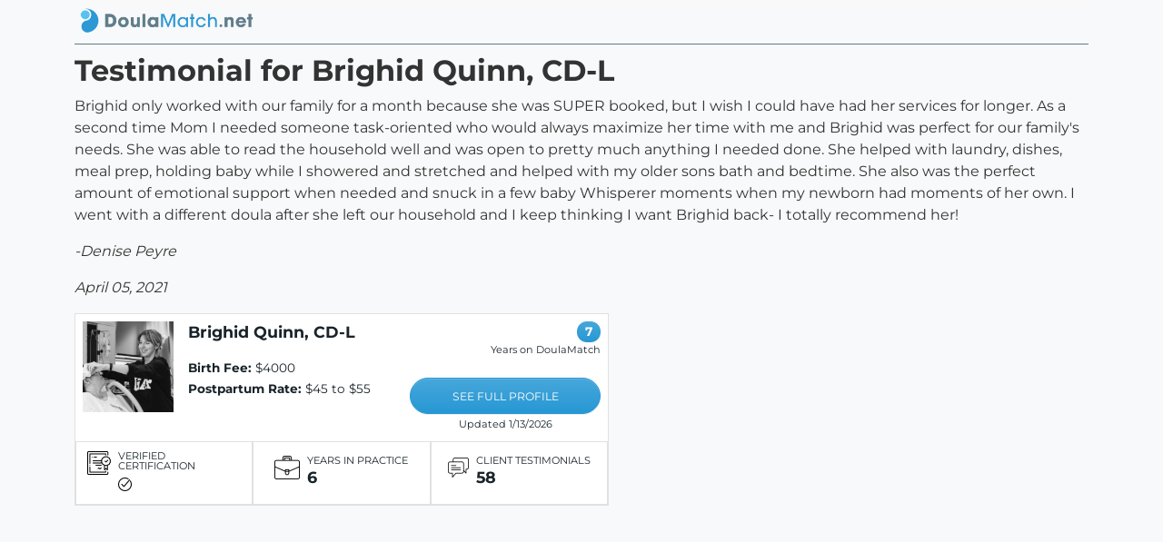

--- FILE ---
content_type: text/html; charset=utf-8
request_url: https://doulamatch.net/testimonial/detail/67469
body_size: 1694
content:
<!DOCTYPE html><html lang=en><head id=Head1 runat=server><meta charset=utf-8><meta property=og:site_name content=DoulaMatch><meta name=viewport content="width=device-width, initial-scale=1"><link rel=stylesheet href="/dist/styles.css?v=3"><meta name=author content=DoulaMatch.net><link rel=apple-touch-icon sizes=180x180 href=/apple-touch-icon.png><link rel=icon type=image/png sizes=32x32 href=/favicon-32x32.png><link rel=icon type=image/png sizes=16x16 href=/favicon-16x16.png><link rel=manifest href=/site.webmanifest><link rel=mask-icon href=/safari-pinned-tab.svg color=#5bbad5><meta name=msapplication-TileColor content=#da532c><meta name=theme-color content=#ffffff><script src=/static/js/modernizr-custom.js></script><title>Testimonial for Brighid Quinn, CD-L from Denise Peyre</title><meta name=description content="A testimonial from Denise Peyre for doula services provided by Brighid Quinn, CD-L"><meta property=og:title content="A testimonial from Denise Peyre for doula services provided by Brighid Quinn, CD-L"><meta property=og:description content="Brighid only worked with our family for a month because she was SUPER booked, but I wish I could have had her services for longer. As a second time Mom I needed someone task-oriented who would always ..."><meta property=og:image content="https://doulamatch.net/doulafiles/22783/22783_thumb.jpg?v=3"><meta property=og:image:width content=100px><meta property=og:image:height content=100px><meta property=og:url content=https://doulamatch.net/testimonial/detail/67469><meta property=og:type content=article><meta property=og:article:published_time content=2021-04-05><meta property=og:article:author content="Denise Peyre"><link rel=canonical href=https://doulamatch.net/testimonial/detail/67469><body class=bg-light><div class=container-lg><nav class="navbar navbar-light bg-light ms-0" style=padding-top:0;padding-bottom:0> <a class=navbar-brand href="/" target=_top> <picture> <img src=/static/img/logo_wide_trans.png class=nav-logo width=100% height=auto alt="DoulaMatch.net: find your perfect doula now"> </picture> </a> </nav><div class="row nav-border"><div class=col></div></div></div><div class=container-lg><div class=row><div class=col-12><h2>Testimonial for Brighid Quinn, CD-L</h2><p>Brighid only worked with our family for a month because she was SUPER booked, but I wish I could have had her services for longer. As a second time Mom I needed someone task-oriented who would always maximize her time with me and Brighid was perfect for our family's needs. She was able to read the household well and was open to pretty much anything I needed done. She helped with laundry, dishes, meal prep, holding baby while I showered and stretched and helped with my older sons bath and bedtime. She also was the perfect amount of emotional support when needed and snuck in a few baby Whisperer moments when my newborn had moments of her own. I went with a different doula after she left our household and I keep thinking I want Brighid back- I totally recommend her!<p><i>-Denise Peyre</i><p><i>April 05, 2021</i><div class="search-results doulas"><div class=row><div class="col two-up" style=max-width:600px><div class="row-fluid search-result-doula"><div class="d-flex flex-row"><div class=p-2><div><a href=/profile/22783/brighid-quinn-cd-l target=_top><img src="/doulafiles/22783/22783_thumb.jpg?v=3" alt="a photo from Brighid Quinn, CD-L" width=100 height=100></a></div></div><div class="p-2 w-100"><div class="d-flex flex-row"><div class="p-2 search-result-content"><h3><a href=/profile/22783/brighid-quinn-cd-l>Brighid Quinn, CD-L</a></h3><p class=business></div></div><div class="d-flex flex-row"><div class="p-2 fees d-xs-block d-sm-none"><p><b>Birth Fee:</b> $4000<p><b>Postpartum Rate:</b> $45 to $55<p class=see-profile><a href=/profile/22783/brighid-quinn-cd-l target=_top style=margin-top:8px>SEE FULL PROFILE</a><p class=updated>Updated 1/13/2026</div><div class="p-2 fees d-none d-sm-block"><p><b>Birth Fee:</b> $4000<p><b>Postpartum Rate:</b> $45 to $55</div></div></div><div class="p-2 ml-auto d-none d-sm-block search-result-right fees"><p><span class=badge-years-dm>7</span><p class=years-dm><span class=label-years-dm>Years on DoulaMatch</span><p class=see-profile><a href=/profile/22783/brighid-quinn-cd-l>SEE FULL PROFILE</a><p class=updated>Updated 1/13/2026</div></div><div class="row doula-stats search-page"><div class=col><div class=mx-auto><div class="d-flex flex-row"><div><img class=stats-icon src=/static/img/certificate-ob.png alt="Certified Doula"></div><div class=flex-column><div class=stats-label>VERIFIED CERTIFICATION</div><div class=stats-stat><img src=/static/img/ok-icon.png></div></div></div></div></div><div class=col><div class=mx-auto><div class="d-flex flex-row"><div><img class=stats-icon src=/static/img/years-icon.png alt="Years in practice"></div><div class=flex-column><div class=stats-label>YEARS IN PRACTICE</div><div class=stats-stat>6</div></div></div></div></div><div class=col><div class=mx-auto data-bind="visible: ShowTestimonials"><div class="d-flex flex-row"><div><img class=stats-icon src=/static/img/testimonial-icon.png alt=Testimonials></div><div class=flex-column><div class=stats-label>CLIENT TESTIMONIALS</div><div class=stats-stat>58</div></div></div></div></div></div></div></div></div></div></div></div><input type=hidden id=HdnIFrameHelperUrl></div><input id=FacebookAppID type=hidden value=113703252000099><script src="/dist/doulamatch.js?v=3"></script><script src=/dist/testimonial.js></script>